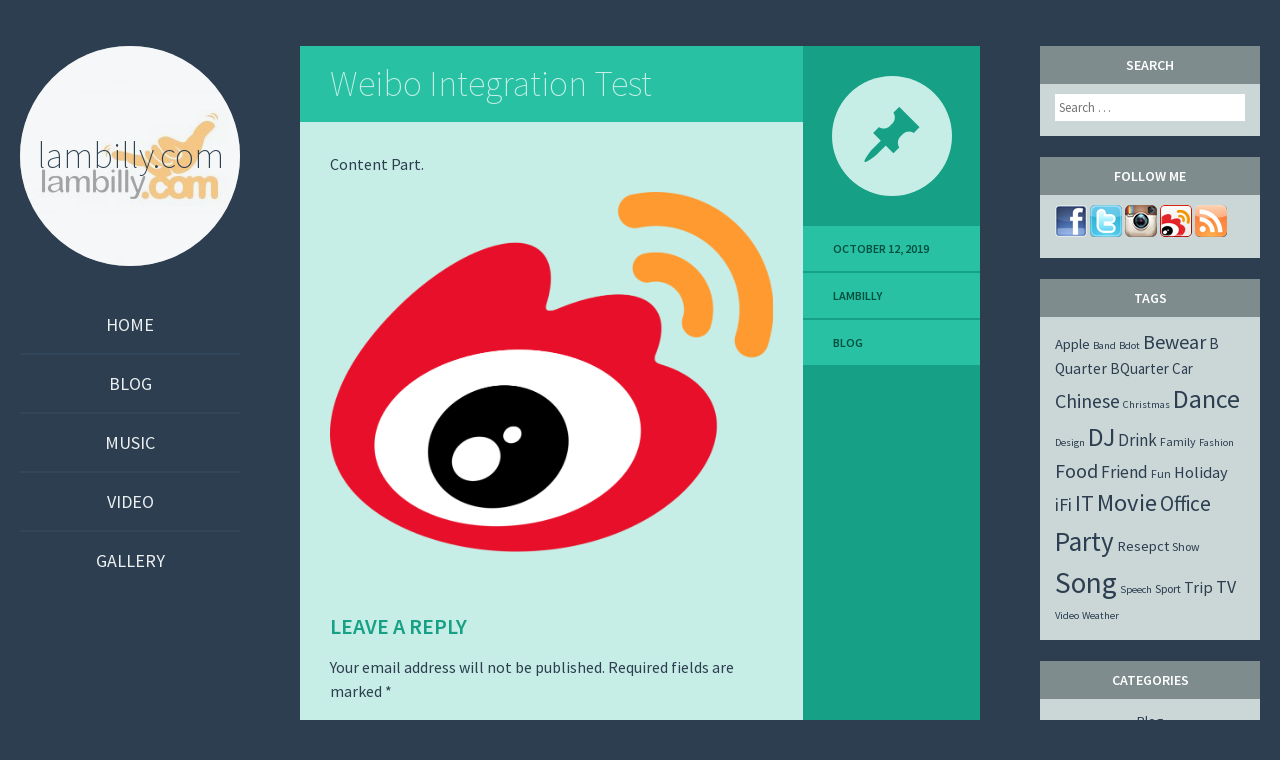

--- FILE ---
content_type: text/html; charset=UTF-8
request_url: https://lambilly.com/2019/10/12/weibo-integration-test/
body_size: 8623
content:
<!DOCTYPE html>
<html lang="en-US">
<head>
<meta charset="UTF-8" />
<meta name="viewport" content="width=device-width" />
<title>Weibo Integration Test | lambilly.com</title>
<link rel="profile" href="https://gmpg.org/xfn/11" />
<link rel="pingback" href="https://lambilly.com/xmlrpc.php" />

<!--[if lt IE 9]>
<script src="https://lambilly.com/wp-content/themes/flounder-wpcom/js/html5.js" type="text/javascript"></script>
<script src="https://lambilly.com/wp-content/themes/flounder-wpcom/js/fixicons.js" type="text/javascript"></script>
<![endif]-->

<meta name='robots' content='max-image-preview:large' />
	<style>img:is([sizes="auto" i], [sizes^="auto," i]) { contain-intrinsic-size: 3000px 1500px }</style>
	<link rel='dns-prefetch' href='//fonts.googleapis.com' />
<link rel="alternate" type="application/rss+xml" title="lambilly.com &raquo; Feed" href="https://lambilly.com/feed/" />
<link rel="alternate" type="application/rss+xml" title="lambilly.com &raquo; Comments Feed" href="https://lambilly.com/comments/feed/" />
<link rel="alternate" type="application/rss+xml" title="lambilly.com &raquo; Weibo Integration Test Comments Feed" href="https://lambilly.com/2019/10/12/weibo-integration-test/feed/" />
<script type="text/javascript">
/* <![CDATA[ */
window._wpemojiSettings = {"baseUrl":"https:\/\/s.w.org\/images\/core\/emoji\/15.0.3\/72x72\/","ext":".png","svgUrl":"https:\/\/s.w.org\/images\/core\/emoji\/15.0.3\/svg\/","svgExt":".svg","source":{"concatemoji":"https:\/\/lambilly.com\/wp-includes\/js\/wp-emoji-release.min.js?ver=6.7.1"}};
/*! This file is auto-generated */
!function(i,n){var o,s,e;function c(e){try{var t={supportTests:e,timestamp:(new Date).valueOf()};sessionStorage.setItem(o,JSON.stringify(t))}catch(e){}}function p(e,t,n){e.clearRect(0,0,e.canvas.width,e.canvas.height),e.fillText(t,0,0);var t=new Uint32Array(e.getImageData(0,0,e.canvas.width,e.canvas.height).data),r=(e.clearRect(0,0,e.canvas.width,e.canvas.height),e.fillText(n,0,0),new Uint32Array(e.getImageData(0,0,e.canvas.width,e.canvas.height).data));return t.every(function(e,t){return e===r[t]})}function u(e,t,n){switch(t){case"flag":return n(e,"\ud83c\udff3\ufe0f\u200d\u26a7\ufe0f","\ud83c\udff3\ufe0f\u200b\u26a7\ufe0f")?!1:!n(e,"\ud83c\uddfa\ud83c\uddf3","\ud83c\uddfa\u200b\ud83c\uddf3")&&!n(e,"\ud83c\udff4\udb40\udc67\udb40\udc62\udb40\udc65\udb40\udc6e\udb40\udc67\udb40\udc7f","\ud83c\udff4\u200b\udb40\udc67\u200b\udb40\udc62\u200b\udb40\udc65\u200b\udb40\udc6e\u200b\udb40\udc67\u200b\udb40\udc7f");case"emoji":return!n(e,"\ud83d\udc26\u200d\u2b1b","\ud83d\udc26\u200b\u2b1b")}return!1}function f(e,t,n){var r="undefined"!=typeof WorkerGlobalScope&&self instanceof WorkerGlobalScope?new OffscreenCanvas(300,150):i.createElement("canvas"),a=r.getContext("2d",{willReadFrequently:!0}),o=(a.textBaseline="top",a.font="600 32px Arial",{});return e.forEach(function(e){o[e]=t(a,e,n)}),o}function t(e){var t=i.createElement("script");t.src=e,t.defer=!0,i.head.appendChild(t)}"undefined"!=typeof Promise&&(o="wpEmojiSettingsSupports",s=["flag","emoji"],n.supports={everything:!0,everythingExceptFlag:!0},e=new Promise(function(e){i.addEventListener("DOMContentLoaded",e,{once:!0})}),new Promise(function(t){var n=function(){try{var e=JSON.parse(sessionStorage.getItem(o));if("object"==typeof e&&"number"==typeof e.timestamp&&(new Date).valueOf()<e.timestamp+604800&&"object"==typeof e.supportTests)return e.supportTests}catch(e){}return null}();if(!n){if("undefined"!=typeof Worker&&"undefined"!=typeof OffscreenCanvas&&"undefined"!=typeof URL&&URL.createObjectURL&&"undefined"!=typeof Blob)try{var e="postMessage("+f.toString()+"("+[JSON.stringify(s),u.toString(),p.toString()].join(",")+"));",r=new Blob([e],{type:"text/javascript"}),a=new Worker(URL.createObjectURL(r),{name:"wpTestEmojiSupports"});return void(a.onmessage=function(e){c(n=e.data),a.terminate(),t(n)})}catch(e){}c(n=f(s,u,p))}t(n)}).then(function(e){for(var t in e)n.supports[t]=e[t],n.supports.everything=n.supports.everything&&n.supports[t],"flag"!==t&&(n.supports.everythingExceptFlag=n.supports.everythingExceptFlag&&n.supports[t]);n.supports.everythingExceptFlag=n.supports.everythingExceptFlag&&!n.supports.flag,n.DOMReady=!1,n.readyCallback=function(){n.DOMReady=!0}}).then(function(){return e}).then(function(){var e;n.supports.everything||(n.readyCallback(),(e=n.source||{}).concatemoji?t(e.concatemoji):e.wpemoji&&e.twemoji&&(t(e.twemoji),t(e.wpemoji)))}))}((window,document),window._wpemojiSettings);
/* ]]> */
</script>
<link rel='stylesheet' id='sbi_styles-css' href='https://lambilly.com/wp-content/plugins/instagram-feed/css/sbi-styles.min.css?ver=6.6.1' type='text/css' media='all' />
<style id='wp-emoji-styles-inline-css' type='text/css'>

	img.wp-smiley, img.emoji {
		display: inline !important;
		border: none !important;
		box-shadow: none !important;
		height: 1em !important;
		width: 1em !important;
		margin: 0 0.07em !important;
		vertical-align: -0.1em !important;
		background: none !important;
		padding: 0 !important;
	}
</style>
<link rel='stylesheet' id='wp-block-library-css' href='https://lambilly.com/wp-includes/css/dist/block-library/style.min.css?ver=6.7.1' type='text/css' media='all' />
<style id='classic-theme-styles-inline-css' type='text/css'>
/*! This file is auto-generated */
.wp-block-button__link{color:#fff;background-color:#32373c;border-radius:9999px;box-shadow:none;text-decoration:none;padding:calc(.667em + 2px) calc(1.333em + 2px);font-size:1.125em}.wp-block-file__button{background:#32373c;color:#fff;text-decoration:none}
</style>
<style id='global-styles-inline-css' type='text/css'>
:root{--wp--preset--aspect-ratio--square: 1;--wp--preset--aspect-ratio--4-3: 4/3;--wp--preset--aspect-ratio--3-4: 3/4;--wp--preset--aspect-ratio--3-2: 3/2;--wp--preset--aspect-ratio--2-3: 2/3;--wp--preset--aspect-ratio--16-9: 16/9;--wp--preset--aspect-ratio--9-16: 9/16;--wp--preset--color--black: #000000;--wp--preset--color--cyan-bluish-gray: #abb8c3;--wp--preset--color--white: #ffffff;--wp--preset--color--pale-pink: #f78da7;--wp--preset--color--vivid-red: #cf2e2e;--wp--preset--color--luminous-vivid-orange: #ff6900;--wp--preset--color--luminous-vivid-amber: #fcb900;--wp--preset--color--light-green-cyan: #7bdcb5;--wp--preset--color--vivid-green-cyan: #00d084;--wp--preset--color--pale-cyan-blue: #8ed1fc;--wp--preset--color--vivid-cyan-blue: #0693e3;--wp--preset--color--vivid-purple: #9b51e0;--wp--preset--gradient--vivid-cyan-blue-to-vivid-purple: linear-gradient(135deg,rgba(6,147,227,1) 0%,rgb(155,81,224) 100%);--wp--preset--gradient--light-green-cyan-to-vivid-green-cyan: linear-gradient(135deg,rgb(122,220,180) 0%,rgb(0,208,130) 100%);--wp--preset--gradient--luminous-vivid-amber-to-luminous-vivid-orange: linear-gradient(135deg,rgba(252,185,0,1) 0%,rgba(255,105,0,1) 100%);--wp--preset--gradient--luminous-vivid-orange-to-vivid-red: linear-gradient(135deg,rgba(255,105,0,1) 0%,rgb(207,46,46) 100%);--wp--preset--gradient--very-light-gray-to-cyan-bluish-gray: linear-gradient(135deg,rgb(238,238,238) 0%,rgb(169,184,195) 100%);--wp--preset--gradient--cool-to-warm-spectrum: linear-gradient(135deg,rgb(74,234,220) 0%,rgb(151,120,209) 20%,rgb(207,42,186) 40%,rgb(238,44,130) 60%,rgb(251,105,98) 80%,rgb(254,248,76) 100%);--wp--preset--gradient--blush-light-purple: linear-gradient(135deg,rgb(255,206,236) 0%,rgb(152,150,240) 100%);--wp--preset--gradient--blush-bordeaux: linear-gradient(135deg,rgb(254,205,165) 0%,rgb(254,45,45) 50%,rgb(107,0,62) 100%);--wp--preset--gradient--luminous-dusk: linear-gradient(135deg,rgb(255,203,112) 0%,rgb(199,81,192) 50%,rgb(65,88,208) 100%);--wp--preset--gradient--pale-ocean: linear-gradient(135deg,rgb(255,245,203) 0%,rgb(182,227,212) 50%,rgb(51,167,181) 100%);--wp--preset--gradient--electric-grass: linear-gradient(135deg,rgb(202,248,128) 0%,rgb(113,206,126) 100%);--wp--preset--gradient--midnight: linear-gradient(135deg,rgb(2,3,129) 0%,rgb(40,116,252) 100%);--wp--preset--font-size--small: 13px;--wp--preset--font-size--medium: 20px;--wp--preset--font-size--large: 36px;--wp--preset--font-size--x-large: 42px;--wp--preset--spacing--20: 0.44rem;--wp--preset--spacing--30: 0.67rem;--wp--preset--spacing--40: 1rem;--wp--preset--spacing--50: 1.5rem;--wp--preset--spacing--60: 2.25rem;--wp--preset--spacing--70: 3.38rem;--wp--preset--spacing--80: 5.06rem;--wp--preset--shadow--natural: 6px 6px 9px rgba(0, 0, 0, 0.2);--wp--preset--shadow--deep: 12px 12px 50px rgba(0, 0, 0, 0.4);--wp--preset--shadow--sharp: 6px 6px 0px rgba(0, 0, 0, 0.2);--wp--preset--shadow--outlined: 6px 6px 0px -3px rgba(255, 255, 255, 1), 6px 6px rgba(0, 0, 0, 1);--wp--preset--shadow--crisp: 6px 6px 0px rgba(0, 0, 0, 1);}:where(.is-layout-flex){gap: 0.5em;}:where(.is-layout-grid){gap: 0.5em;}body .is-layout-flex{display: flex;}.is-layout-flex{flex-wrap: wrap;align-items: center;}.is-layout-flex > :is(*, div){margin: 0;}body .is-layout-grid{display: grid;}.is-layout-grid > :is(*, div){margin: 0;}:where(.wp-block-columns.is-layout-flex){gap: 2em;}:where(.wp-block-columns.is-layout-grid){gap: 2em;}:where(.wp-block-post-template.is-layout-flex){gap: 1.25em;}:where(.wp-block-post-template.is-layout-grid){gap: 1.25em;}.has-black-color{color: var(--wp--preset--color--black) !important;}.has-cyan-bluish-gray-color{color: var(--wp--preset--color--cyan-bluish-gray) !important;}.has-white-color{color: var(--wp--preset--color--white) !important;}.has-pale-pink-color{color: var(--wp--preset--color--pale-pink) !important;}.has-vivid-red-color{color: var(--wp--preset--color--vivid-red) !important;}.has-luminous-vivid-orange-color{color: var(--wp--preset--color--luminous-vivid-orange) !important;}.has-luminous-vivid-amber-color{color: var(--wp--preset--color--luminous-vivid-amber) !important;}.has-light-green-cyan-color{color: var(--wp--preset--color--light-green-cyan) !important;}.has-vivid-green-cyan-color{color: var(--wp--preset--color--vivid-green-cyan) !important;}.has-pale-cyan-blue-color{color: var(--wp--preset--color--pale-cyan-blue) !important;}.has-vivid-cyan-blue-color{color: var(--wp--preset--color--vivid-cyan-blue) !important;}.has-vivid-purple-color{color: var(--wp--preset--color--vivid-purple) !important;}.has-black-background-color{background-color: var(--wp--preset--color--black) !important;}.has-cyan-bluish-gray-background-color{background-color: var(--wp--preset--color--cyan-bluish-gray) !important;}.has-white-background-color{background-color: var(--wp--preset--color--white) !important;}.has-pale-pink-background-color{background-color: var(--wp--preset--color--pale-pink) !important;}.has-vivid-red-background-color{background-color: var(--wp--preset--color--vivid-red) !important;}.has-luminous-vivid-orange-background-color{background-color: var(--wp--preset--color--luminous-vivid-orange) !important;}.has-luminous-vivid-amber-background-color{background-color: var(--wp--preset--color--luminous-vivid-amber) !important;}.has-light-green-cyan-background-color{background-color: var(--wp--preset--color--light-green-cyan) !important;}.has-vivid-green-cyan-background-color{background-color: var(--wp--preset--color--vivid-green-cyan) !important;}.has-pale-cyan-blue-background-color{background-color: var(--wp--preset--color--pale-cyan-blue) !important;}.has-vivid-cyan-blue-background-color{background-color: var(--wp--preset--color--vivid-cyan-blue) !important;}.has-vivid-purple-background-color{background-color: var(--wp--preset--color--vivid-purple) !important;}.has-black-border-color{border-color: var(--wp--preset--color--black) !important;}.has-cyan-bluish-gray-border-color{border-color: var(--wp--preset--color--cyan-bluish-gray) !important;}.has-white-border-color{border-color: var(--wp--preset--color--white) !important;}.has-pale-pink-border-color{border-color: var(--wp--preset--color--pale-pink) !important;}.has-vivid-red-border-color{border-color: var(--wp--preset--color--vivid-red) !important;}.has-luminous-vivid-orange-border-color{border-color: var(--wp--preset--color--luminous-vivid-orange) !important;}.has-luminous-vivid-amber-border-color{border-color: var(--wp--preset--color--luminous-vivid-amber) !important;}.has-light-green-cyan-border-color{border-color: var(--wp--preset--color--light-green-cyan) !important;}.has-vivid-green-cyan-border-color{border-color: var(--wp--preset--color--vivid-green-cyan) !important;}.has-pale-cyan-blue-border-color{border-color: var(--wp--preset--color--pale-cyan-blue) !important;}.has-vivid-cyan-blue-border-color{border-color: var(--wp--preset--color--vivid-cyan-blue) !important;}.has-vivid-purple-border-color{border-color: var(--wp--preset--color--vivid-purple) !important;}.has-vivid-cyan-blue-to-vivid-purple-gradient-background{background: var(--wp--preset--gradient--vivid-cyan-blue-to-vivid-purple) !important;}.has-light-green-cyan-to-vivid-green-cyan-gradient-background{background: var(--wp--preset--gradient--light-green-cyan-to-vivid-green-cyan) !important;}.has-luminous-vivid-amber-to-luminous-vivid-orange-gradient-background{background: var(--wp--preset--gradient--luminous-vivid-amber-to-luminous-vivid-orange) !important;}.has-luminous-vivid-orange-to-vivid-red-gradient-background{background: var(--wp--preset--gradient--luminous-vivid-orange-to-vivid-red) !important;}.has-very-light-gray-to-cyan-bluish-gray-gradient-background{background: var(--wp--preset--gradient--very-light-gray-to-cyan-bluish-gray) !important;}.has-cool-to-warm-spectrum-gradient-background{background: var(--wp--preset--gradient--cool-to-warm-spectrum) !important;}.has-blush-light-purple-gradient-background{background: var(--wp--preset--gradient--blush-light-purple) !important;}.has-blush-bordeaux-gradient-background{background: var(--wp--preset--gradient--blush-bordeaux) !important;}.has-luminous-dusk-gradient-background{background: var(--wp--preset--gradient--luminous-dusk) !important;}.has-pale-ocean-gradient-background{background: var(--wp--preset--gradient--pale-ocean) !important;}.has-electric-grass-gradient-background{background: var(--wp--preset--gradient--electric-grass) !important;}.has-midnight-gradient-background{background: var(--wp--preset--gradient--midnight) !important;}.has-small-font-size{font-size: var(--wp--preset--font-size--small) !important;}.has-medium-font-size{font-size: var(--wp--preset--font-size--medium) !important;}.has-large-font-size{font-size: var(--wp--preset--font-size--large) !important;}.has-x-large-font-size{font-size: var(--wp--preset--font-size--x-large) !important;}
:where(.wp-block-post-template.is-layout-flex){gap: 1.25em;}:where(.wp-block-post-template.is-layout-grid){gap: 1.25em;}
:where(.wp-block-columns.is-layout-flex){gap: 2em;}:where(.wp-block-columns.is-layout-grid){gap: 2em;}
:root :where(.wp-block-pullquote){font-size: 1.5em;line-height: 1.6;}
</style>
<link rel='stylesheet' id='icons-css' href='https://lambilly.com/wp-content/themes/flounder-wpcom/assets/fonts/dashicons.css?ver=6.7.1' type='text/css' media='all' />
<link rel='stylesheet' id='flounder-style-css' href='https://lambilly.com/wp-content/themes/flounder-wpcom/style.css?ver=6.7.1' type='text/css' media='all' />
<link rel='stylesheet' id='flounder-fonts-css' href='https://fonts.googleapis.com/css?family=Source+Sans+Pro:200,400,600,200italic,400italic,600italic&#038;subset=latin,latin-ext' type='text/css' media='all' />
<script type="text/javascript" src="https://lambilly.com/wp-includes/js/jquery/jquery.min.js?ver=3.7.1" id="jquery-core-js"></script>
<script type="text/javascript" src="https://lambilly.com/wp-includes/js/jquery/jquery-migrate.min.js?ver=3.4.1" id="jquery-migrate-js"></script>
<link rel="https://api.w.org/" href="https://lambilly.com/wp-json/" /><link rel="alternate" title="JSON" type="application/json" href="https://lambilly.com/wp-json/wp/v2/posts/13847" /><link rel="EditURI" type="application/rsd+xml" title="RSD" href="https://lambilly.com/xmlrpc.php?rsd" />
<meta name="generator" content="WordPress 6.7.1" />
<link rel="canonical" href="https://lambilly.com/2019/10/12/weibo-integration-test/" />
<link rel='shortlink' href='https://lambilly.com/?p=13847' />
<link rel="alternate" title="oEmbed (JSON)" type="application/json+oembed" href="https://lambilly.com/wp-json/oembed/1.0/embed?url=https%3A%2F%2Flambilly.com%2F2019%2F10%2F12%2Fweibo-integration-test%2F" />
<link rel="alternate" title="oEmbed (XML)" type="text/xml+oembed" href="https://lambilly.com/wp-json/oembed/1.0/embed?url=https%3A%2F%2Flambilly.com%2F2019%2F10%2F12%2Fweibo-integration-test%2F&#038;format=xml" />
	<style type="text/css">
			.site-title a,
		.site-description {
			color: #2c3e50;
		}
				.site-branding:before {
			background-image: url('https://lambilly.com/wp-content/uploads/2017/01/cropped-lambilly1000.jpg ');
		}
		</style>
	<link rel="icon" href="https://lambilly.com/wp-content/uploads/2017/01/cropped-IMG_6520-32x32.jpg" sizes="32x32" />
<link rel="icon" href="https://lambilly.com/wp-content/uploads/2017/01/cropped-IMG_6520-192x192.jpg" sizes="192x192" />
<link rel="apple-touch-icon" href="https://lambilly.com/wp-content/uploads/2017/01/cropped-IMG_6520-180x180.jpg" />
<meta name="msapplication-TileImage" content="https://lambilly.com/wp-content/uploads/2017/01/cropped-IMG_6520-270x270.jpg" />
</head>

<body class="post-template-default single single-post postid-13847 single-format-standard custom-header group-blog">

	<div class="menu-toggle nav icon dashicons dashicons-menu" id="toggle-nav"></div>
	<div class="menu-toggle widgets icon dashicons dashicons-screenoptions" id="toggle-widgets"></div>

<div id="page" class="hfeed site">

	<header id="masthead" class="site-header" role="banner">
		<a href="https://lambilly.com/" title="lambilly.com" rel="home">
			<div class="site-branding">
				<h1 class="site-title">lambilly.com</h1>
			</div>
		</a>
		<nav id="site-navigation" class="navigation-main" role="navigation">
			<div class="screen-reader-text skip-link"><a href="#content" title="Skip to content">Skip to content</a></div>

			<div class="menu-menu-1-container"><ul id="menu-menu-1" class="menu"><li id="menu-item-12634" class="menu-item menu-item-type-custom menu-item-object-custom menu-item-home menu-item-12634"><a href="https://lambilly.com/">Home</a></li>
<li id="menu-item-12639" class="menu-item menu-item-type-taxonomy menu-item-object-category current-post-ancestor current-menu-parent current-post-parent menu-item-12639"><a href="https://lambilly.com/category/blog/">Blog</a></li>
<li id="menu-item-12640" class="menu-item menu-item-type-taxonomy menu-item-object-category menu-item-12640"><a href="https://lambilly.com/category/music/">Music</a></li>
<li id="menu-item-12641" class="menu-item menu-item-type-taxonomy menu-item-object-category menu-item-12641"><a href="https://lambilly.com/category/video/">Video</a></li>
<li id="menu-item-12642" class="menu-item menu-item-type-taxonomy menu-item-object-category menu-item-12642"><a href="https://lambilly.com/category/gallery/">Gallery</a></li>
</ul></div>		</nav><!-- #site-navigation -->
	</header><!-- #masthead -->

	<div id="primary" class="content-area">
		<div id="content" class="site-content" role="main">

		
			
<article id="post-13847" class="post-13847 post type-post status-publish format-standard hentry category-blog">
	<div class="entry-area">
		
			<header class="entry-header"><h1 class="entry-title"><a href="https://lambilly.com/2019/10/12/weibo-integration-test/" rel="bookmark">Weibo Integration Test</a></h1></header>
		
		<div class="entry-content">
						
<p>Content Part.</p>



<p></p>



<figure class="wp-block-image"><img fetchpriority="high" decoding="async" width="1024" height="831" src="https://lambilly.com/wp-content/uploads/2019/10/1200px-Sina_Weibo.svg_-1024x831.png" alt="" class="wp-image-13848" srcset="https://lambilly.com/wp-content/uploads/2019/10/1200px-Sina_Weibo.svg_-1024x831.png 1024w, https://lambilly.com/wp-content/uploads/2019/10/1200px-Sina_Weibo.svg_-300x244.png 300w, https://lambilly.com/wp-content/uploads/2019/10/1200px-Sina_Weibo.svg_-768x623.png 768w, https://lambilly.com/wp-content/uploads/2019/10/1200px-Sina_Weibo.svg_-500x406.png 500w, https://lambilly.com/wp-content/uploads/2019/10/1200px-Sina_Weibo.svg_.png 1200w" sizes="(max-width: 1024px) 100vw, 1024px" /></figure>


					</div><!-- .entry-content -->

		
	<div id="comments" class="comments-area">

	
	
		<div id="respond" class="comment-respond">
		<h3 id="reply-title" class="comment-reply-title">Leave a Reply <small><a rel="nofollow" id="cancel-comment-reply-link" href="/2019/10/12/weibo-integration-test/#respond" style="display:none;">Cancel reply</a></small></h3><form action="https://lambilly.com/wp-comments-post.php" method="post" id="commentform" class="comment-form"><p class="comment-notes"><span id="email-notes">Your email address will not be published.</span> <span class="required-field-message">Required fields are marked <span class="required">*</span></span></p><p class="comment-form-comment"><label for="comment">Comment <span class="required">*</span></label> <textarea id="comment" name="comment" cols="45" rows="8" maxlength="65525" required="required"></textarea></p><p class="comment-form-author"><label for="author">Name <span class="required">*</span></label> <input id="author" name="author" type="text" value="" size="30" maxlength="245" autocomplete="name" required="required" /></p>
<p class="comment-form-email"><label for="email">Email <span class="required">*</span></label> <input id="email" name="email" type="text" value="" size="30" maxlength="100" aria-describedby="email-notes" autocomplete="email" required="required" /></p>
<p class="comment-form-url"><label for="url">Website</label> <input id="url" name="url" type="text" value="" size="30" maxlength="200" autocomplete="url" /></p>
<p class="comment-form-cookies-consent"><input id="wp-comment-cookies-consent" name="wp-comment-cookies-consent" type="checkbox" value="yes" /> <label for="wp-comment-cookies-consent">Save my name, email, and website in this browser for the next time I comment.</label></p>
<p class="form-submit"><input name="submit" type="submit" id="submit" class="submit" value="Post Comment" /> <input type='hidden' name='comment_post_ID' value='13847' id='comment_post_ID' />
<input type='hidden' name='comment_parent' id='comment_parent' value='0' />
</p><p style="display: none;"><input type="hidden" id="akismet_comment_nonce" name="akismet_comment_nonce" value="6a970de871" /></p><p style="display: none !important;" class="akismet-fields-container" data-prefix="ak_"><label>&#916;<textarea name="ak_hp_textarea" cols="45" rows="8" maxlength="100"></textarea></label><input type="hidden" id="ak_js_1" name="ak_js" value="93"/><script>document.getElementById( "ak_js_1" ).setAttribute( "value", ( new Date() ).getTime() );</script></p></form>	</div><!-- #respond -->
	
</div><!-- #comments -->

	</div><!-- .entry-area -->

	<div class="entry-meta sidebar-bg"></div>
	<footer class="entry-meta">
				<i class="icon format-icon dashicons dashicons-format-standard"></i>
							<a href="https://lambilly.com/2019/10/12/weibo-integration-test/" rel="bookmark"><time class="entry-date meta" datetime="2019-10-12T21:43:10+08:00">October 12, 2019</time>			<div class="author meta vcard"><a class="url fn n" href="https://lambilly.com/author/lambilly/" title="View all posts by lambilly" rel="author">lambilly</a></div>						<div class="meta cat-links">
				<a href="https://lambilly.com/category/blog/" rel="category tag">Blog</a>			</div>
			
			
					
	</footer><!-- .entry-meta -->
</article><!-- #post-## -->

				<nav role="navigation" id="nav-below" class="navigation navigation-post clearfix">
		<h1 class="screen-reader-text">Post navigation</h1>

	
		<div class="nav-previous"><a href="https://lambilly.com/2019/10/12/pic-468/" rel="prev"><i class="icon inline  dashicons dashicons-arr-left"></i> Pic</a></div>		<div class="nav-next"><a href="https://lambilly.com/2019/10/12/weibo-integration-test-2/" rel="next">Weibo Integration Test <i class="icon inline dashicons dashicons-arr-right"></i></a></div>
	
	</nav><!-- #nav-below -->
	
		
		</div><!-- #content -->
	</div><!-- #primary -->

	<div id="secondary" class="side-widget-area widget-area" role="complementary">

		<aside id="search-2" class="widget widget_search"><h1 class="widget-title">Search</h1>	<form method="get" id="searchform" class="searchform" action="https://lambilly.com/" role="search">
		<label for="s" class="screen-reader-text">Search</label>
		<input type="search" class="field" name="s" value="" id="s" placeholder="Search &hellip;" />
		<input type="submit" class="submit" id="searchsubmit" value="Search" />
	</form>
</aside><aside id="text-4" class="widget widget_text"><h1 class="widget-title">Follow Me</h1>			<div class="textwidget"><a href="https://facebook.com/lambillyfb" target="_blank"><img src="https://lambilly.com/wp-content/uploads/attachments/logos/facebook32.png" /></a>
<a href="https://twitter.com/lambilly" target="_blank"><img src="https://lambilly.com/wp-content/uploads/attachments/logos/twitter32.png" /></a>
<a href="https://www.instagram.com/lambilly/" target="_blank"><img src="https://lambilly.com/wp-content/uploads/attachments/logos/instagram32.png" /></a>
<a href="http://weibo.com/lambilly" target="_blank"><img src="https://lambilly.com/wp-content/uploads/attachments/logos/weibo32.png" /></a>
<a href="https://lambilly.com/feed" target="_blank"><img src="https://lambilly.com/wp-content/uploads/attachments/logos/rss32.png" /></a></div>
		</aside><aside id="tag_cloud-4" class="widget widget_tag_cloud"><h1 class="widget-title">Tags</h1><div class="tagcloud"><a href="https://lambilly.com/tag/apple/" class="tag-cloud-link tag-link-6 tag-link-position-1" style="font-size: 10.927756653992pt;" aria-label="Apple (6 items)">Apple</a>
<a href="https://lambilly.com/tag/band/" class="tag-cloud-link tag-link-34 tag-link-position-2" style="font-size: 8pt;" aria-label="Band (1 item)">Band</a>
<a href="https://lambilly.com/tag/bdot/" class="tag-cloud-link tag-link-36 tag-link-position-3" style="font-size: 8pt;" aria-label="Bdot (1 item)">Bdot</a>
<a href="https://lambilly.com/tag/bewear/" class="tag-cloud-link tag-link-7 tag-link-position-4" style="font-size: 15.026615969582pt;" aria-label="Bewear (41 items)">Bewear</a>
<a href="https://lambilly.com/tag/b-quarter/" class="tag-cloud-link tag-link-32 tag-link-position-5" style="font-size: 11.726235741445pt;" aria-label="B Quarter (9 items)">B Quarter</a>
<a href="https://lambilly.com/tag/bquarter/" class="tag-cloud-link tag-link-31 tag-link-position-6" style="font-size: 11.19391634981pt;" aria-label="BQuarter (7 items)">BQuarter</a>
<a href="https://lambilly.com/tag/car/" class="tag-cloud-link tag-link-8 tag-link-position-7" style="font-size: 11.19391634981pt;" aria-label="Car (7 items)">Car</a>
<a href="https://lambilly.com/tag/chinese/" class="tag-cloud-link tag-link-29 tag-link-position-8" style="font-size: 14.920152091255pt;" aria-label="Chinese (39 items)">Chinese</a>
<a href="https://lambilly.com/tag/christmas/" class="tag-cloud-link tag-link-33 tag-link-position-9" style="font-size: 8pt;" aria-label="Christmas (1 item)">Christmas</a>
<a href="https://lambilly.com/tag/dance/" class="tag-cloud-link tag-link-9 tag-link-position-10" style="font-size: 19.444866920152pt;" aria-label="Dance (280 items)">Dance</a>
<a href="https://lambilly.com/tag/design/" class="tag-cloud-link tag-link-42 tag-link-position-11" style="font-size: 8pt;" aria-label="Design (1 item)">Design</a>
<a href="https://lambilly.com/tag/dj/" class="tag-cloud-link tag-link-10 tag-link-position-12" style="font-size: 19.285171102662pt;" aria-label="DJ (260 items)">DJ</a>
<a href="https://lambilly.com/tag/drink/" class="tag-cloud-link tag-link-11 tag-link-position-13" style="font-size: 12.684410646388pt;" aria-label="Drink (14 items)">Drink</a>
<a href="https://lambilly.com/tag/family/" class="tag-cloud-link tag-link-30 tag-link-position-14" style="font-size: 8.958174904943pt;" aria-label="Family (2 items)">Family</a>
<a href="https://lambilly.com/tag/fashion/" class="tag-cloud-link tag-link-37 tag-link-position-15" style="font-size: 8pt;" aria-label="Fashion (1 item)">Fashion</a>
<a href="https://lambilly.com/tag/food/" class="tag-cloud-link tag-link-12 tag-link-position-16" style="font-size: 14.973384030418pt;" aria-label="Food (40 items)">Food</a>
<a href="https://lambilly.com/tag/friend/" class="tag-cloud-link tag-link-13 tag-link-position-17" style="font-size: 12.950570342205pt;" aria-label="Friend (16 items)">Friend</a>
<a href="https://lambilly.com/tag/fun/" class="tag-cloud-link tag-link-23 tag-link-position-18" style="font-size: 8.958174904943pt;" aria-label="Fun (2 items)">Fun</a>
<a href="https://lambilly.com/tag/holiday/" class="tag-cloud-link tag-link-21 tag-link-position-19" style="font-size: 12.311787072243pt;" aria-label="Holiday (12 items)">Holiday</a>
<a href="https://lambilly.com/tag/ifi/" class="tag-cloud-link tag-link-22 tag-link-position-20" style="font-size: 13.536121673004pt;" aria-label="iFi (21 items)">iFi</a>
<a href="https://lambilly.com/tag/it/" class="tag-cloud-link tag-link-14 tag-link-position-21" style="font-size: 16.410646387833pt;" aria-label="IT (74 items)">IT</a>
<a href="https://lambilly.com/tag/movie/" class="tag-cloud-link tag-link-15 tag-link-position-22" style="font-size: 18.486692015209pt;" aria-label="Movie (184 items)">Movie</a>
<a href="https://lambilly.com/tag/office/" class="tag-cloud-link tag-link-16 tag-link-position-23" style="font-size: 16.091254752852pt;" aria-label="Office (65 items)">Office</a>
<a href="https://lambilly.com/tag/party/" class="tag-cloud-link tag-link-17 tag-link-position-24" style="font-size: 20.243346007605pt;" aria-label="Party (396 items)">Party</a>
<a href="https://lambilly.com/tag/resepct/" class="tag-cloud-link tag-link-24 tag-link-position-25" style="font-size: 10.927756653992pt;" aria-label="Resepct (6 items)">Resepct</a>
<a href="https://lambilly.com/tag/show/" class="tag-cloud-link tag-link-35 tag-link-position-26" style="font-size: 8.958174904943pt;" aria-label="Show (2 items)">Show</a>
<a href="https://lambilly.com/tag/song/" class="tag-cloud-link tag-link-18 tag-link-position-27" style="font-size: 22pt;" aria-label="Song (849 items)">Song</a>
<a href="https://lambilly.com/tag/speech/" class="tag-cloud-link tag-link-28 tag-link-position-28" style="font-size: 8pt;" aria-label="Speech (1 item)">Speech</a>
<a href="https://lambilly.com/tag/sport/" class="tag-cloud-link tag-link-27 tag-link-position-29" style="font-size: 8.958174904943pt;" aria-label="Sport (2 items)">Sport</a>
<a href="https://lambilly.com/tag/trip/" class="tag-cloud-link tag-link-19 tag-link-position-30" style="font-size: 12.152091254753pt;" aria-label="Trip (11 items)">Trip</a>
<a href="https://lambilly.com/tag/tv/" class="tag-cloud-link tag-link-25 tag-link-position-31" style="font-size: 13.429657794677pt;" aria-label="TV (20 items)">TV</a>
<a href="https://lambilly.com/tag/video/" class="tag-cloud-link tag-link-38 tag-link-position-32" style="font-size: 8pt;" aria-label="Video (1 item)">Video</a>
<a href="https://lambilly.com/tag/weather/" class="tag-cloud-link tag-link-20 tag-link-position-33" style="font-size: 8pt;" aria-label="Weather (1 item)">Weather</a></div>
</aside><aside id="categories-2" class="widget widget_categories"><h1 class="widget-title">Categories</h1>
			<ul>
					<li class="cat-item cat-item-2"><a href="https://lambilly.com/category/blog/">Blog</a>
</li>
	<li class="cat-item cat-item-3"><a href="https://lambilly.com/category/gallery/">Gallery</a>
</li>
	<li class="cat-item cat-item-4"><a href="https://lambilly.com/category/music/">Music</a>
</li>
	<li class="cat-item cat-item-5"><a href="https://lambilly.com/category/video/">Video</a>
</li>
			</ul>

			</aside><aside id="calendar-3" class="widget widget_calendar"><h1 class="widget-title">Calendar</h1><div id="calendar_wrap" class="calendar_wrap"><table id="wp-calendar" class="wp-calendar-table">
	<caption>October 2019</caption>
	<thead>
	<tr>
		<th scope="col" title="Sunday">S</th>
		<th scope="col" title="Monday">M</th>
		<th scope="col" title="Tuesday">T</th>
		<th scope="col" title="Wednesday">W</th>
		<th scope="col" title="Thursday">T</th>
		<th scope="col" title="Friday">F</th>
		<th scope="col" title="Saturday">S</th>
	</tr>
	</thead>
	<tbody>
	<tr>
		<td colspan="2" class="pad">&nbsp;</td><td><a href="https://lambilly.com/2019/10/01/" aria-label="Posts published on October 1, 2019">1</a></td><td>2</td><td><a href="https://lambilly.com/2019/10/03/" aria-label="Posts published on October 3, 2019">3</a></td><td>4</td><td>5</td>
	</tr>
	<tr>
		<td>6</td><td><a href="https://lambilly.com/2019/10/07/" aria-label="Posts published on October 7, 2019">7</a></td><td>8</td><td><a href="https://lambilly.com/2019/10/09/" aria-label="Posts published on October 9, 2019">9</a></td><td>10</td><td><a href="https://lambilly.com/2019/10/11/" aria-label="Posts published on October 11, 2019">11</a></td><td><a href="https://lambilly.com/2019/10/12/" aria-label="Posts published on October 12, 2019">12</a></td>
	</tr>
	<tr>
		<td><a href="https://lambilly.com/2019/10/13/" aria-label="Posts published on October 13, 2019">13</a></td><td>14</td><td>15</td><td>16</td><td><a href="https://lambilly.com/2019/10/17/" aria-label="Posts published on October 17, 2019">17</a></td><td><a href="https://lambilly.com/2019/10/18/" aria-label="Posts published on October 18, 2019">18</a></td><td><a href="https://lambilly.com/2019/10/19/" aria-label="Posts published on October 19, 2019">19</a></td>
	</tr>
	<tr>
		<td>20</td><td><a href="https://lambilly.com/2019/10/21/" aria-label="Posts published on October 21, 2019">21</a></td><td><a href="https://lambilly.com/2019/10/22/" aria-label="Posts published on October 22, 2019">22</a></td><td>23</td><td>24</td><td>25</td><td>26</td>
	</tr>
	<tr>
		<td>27</td><td>28</td><td>29</td><td>30</td><td><a href="https://lambilly.com/2019/10/31/" aria-label="Posts published on October 31, 2019">31</a></td>
		<td class="pad" colspan="2">&nbsp;</td>
	</tr>
	</tbody>
	</table><nav aria-label="Previous and next months" class="wp-calendar-nav">
		<span class="wp-calendar-nav-prev"><a href="https://lambilly.com/2019/09/">&laquo; Sep</a></span>
		<span class="pad">&nbsp;</span>
		<span class="wp-calendar-nav-next"><a href="https://lambilly.com/2019/11/">Nov &raquo;</a></span>
	</nav></div></aside>	</div>
<footer id="colophon" class="site-footer" role="contentinfo">
		<div class="site-info">
								<a href="http://wordpress.org/" rel="generator">Proudly powered by WordPress</a>
				<span class="sep"> | </span>
				Theme: Flounder by <a href="http://themes.redradar.net/" rel="designer">Kelly Dwan &amp; Mel Choyce</a>.		</div><!-- .site-info -->
</footer><!-- #colophon -->

</div><!-- #page -->

<!-- Instagram Feed JS -->
<script type="text/javascript">
var sbiajaxurl = "https://lambilly.com/wp-admin/admin-ajax.php";
</script>
<script type="text/javascript" src="https://lambilly.com/wp-content/themes/flounder-wpcom/js/flounder.js" id="flounder-js-js"></script>
<script type="text/javascript" src="https://lambilly.com/wp-includes/js/comment-reply.min.js?ver=6.7.1" id="comment-reply-js" async="async" data-wp-strategy="async"></script>
<script defer type="text/javascript" src="https://lambilly.com/wp-content/plugins/akismet/_inc/akismet-frontend.js?ver=1735892257" id="akismet-frontend-js"></script>

<script defer src="https://static.cloudflareinsights.com/beacon.min.js/vcd15cbe7772f49c399c6a5babf22c1241717689176015" integrity="sha512-ZpsOmlRQV6y907TI0dKBHq9Md29nnaEIPlkf84rnaERnq6zvWvPUqr2ft8M1aS28oN72PdrCzSjY4U6VaAw1EQ==" data-cf-beacon='{"version":"2024.11.0","token":"1004a1a3427841c6bf4a1c389b7a4394","r":1,"server_timing":{"name":{"cfCacheStatus":true,"cfEdge":true,"cfExtPri":true,"cfL4":true,"cfOrigin":true,"cfSpeedBrain":true},"location_startswith":null}}' crossorigin="anonymous"></script>
</body>
</html>
